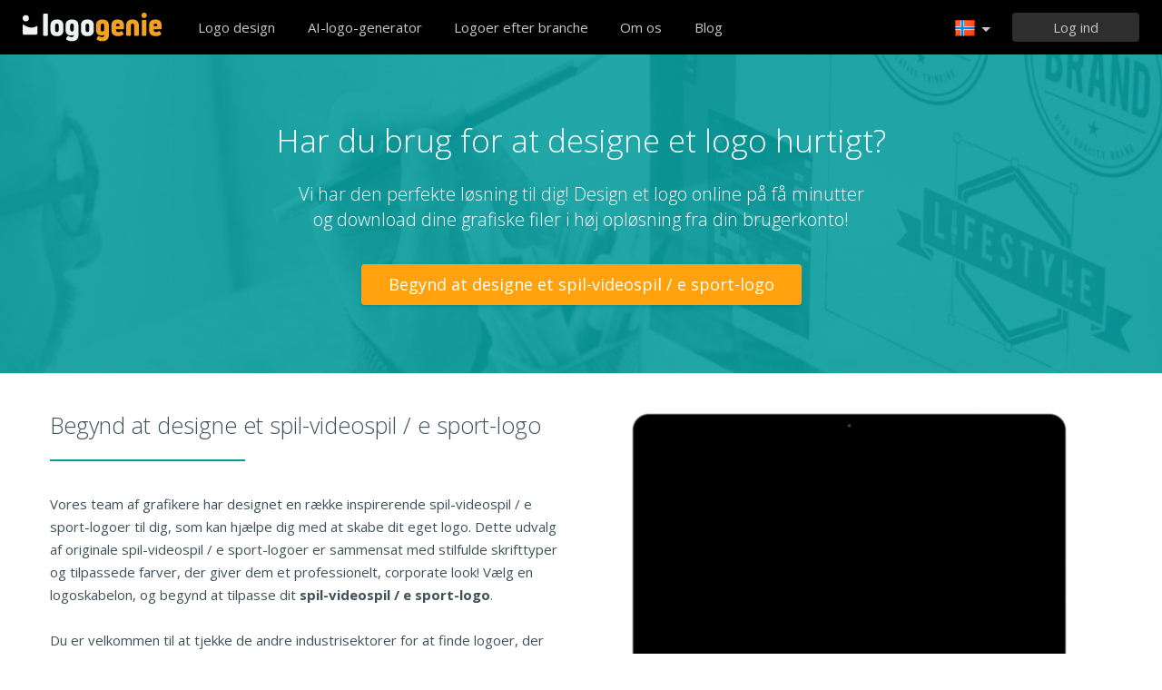

--- FILE ---
content_type: text/html; charset=UTF-8
request_url: https://www.logogenie.dk/forretningsdomane/spil-videospil/e-sport
body_size: 8607
content:
<!DOCTYPE html>
<html xml:lang="no" lang="no">
<head>
    <meta charset="utf-8" />
    <meta http-equiv="Content-Type" content="text/html; charset=utf-8"/>
    <meta name="dcterms.rightsHolder" content="https://www.logogenie.dk" />
    <meta name="author" content="www.logogenie.dk" />
    <title>e sport logodesign, opret et logo for e sport</title>
    <meta name="description" content="Opret et logo til e sport, e sport logodesign, brug vores online logosystem til at skabe et professionelt e sport logo til din virksomhed" />
    <meta name="keywords" content="Online logo creator, logo maker, free logo creator, business logo design, do it yourself logo design, Creation logo, Online logo design tools, easy logo design tools, free logo design system, logo design system, online business logo system, web logo design, cheap online logos, cheap logo creator, create cheap online logos" />
    <meta name="dc.language" content="no">
    <link rel="icon" type="image/x-icon" href="/favicon.ico" />
    <meta name="google-site-verification" content="wZ0rZWHgZJpFC-hyhNv3ZJsB307XUvtZSPKnNzkOcTM" />
    <meta name="robots" content="all" />
    <link rel="apple-touch-icon" href="/apple-touch-icon.png" />

    <meta name="viewport" content="width=device-width, initial-scale=1" />
    <meta name="author" content="" />
    <link rel="icon" href="/favicon.ico" />
    <meta property="fb:app_id" content="508000389251821" />
    <meta property="og:title" content="e sport logodesign, opret et logo for e sport"/>
    <meta property="og:type" content="website"/>
    <meta property="og:description" content="Opret et logo til e sport, e sport logodesign, brug vores online logosystem til at skabe et professionelt e sport logo til din virksomhed" />

        <meta property="og:image" content="https://www.logogenie.dk/images/create-logo-resources.png" />
    <meta property="og:url" content="https://www.logogenie.dk/forretningsdomane/spil-videospil/e-sport" />

    <meta name="twitter:card" content="summary" />
    <meta name="twitter:site" content="@logogeniefr" />
    <meta name="twitter:title" content="e sport logodesign, opret et logo for e sport" />
    <meta name="twitter:description" content="Opret et logo til e sport, e sport logodesign, brug vores online logosystem til at skabe et professionelt e sport logo til din virksomhed" />
    <meta name="twitter:image" content="https://www.logogenie.dk/images/create-logo-resources.png" />

    

    <!--[if IE]>
    <meta http-equiv="X-UA-Compatible" content="IE=Edge">
    <![endif]-->
    <link rel="stylesheet" href="/css/style-2024.css?v=527" />
    <!-- prechargement des fonts -->
    <link rel="preload" as="font" href="/v2/fonts/engine/arrondis/Klasik.woff2" type="font/woff2" crossorigin>
    <link rel="preload" as="font" href="/v2/fonts/engine/arrondis/Klasik.woff" type="font/woff" crossorigin>

    <link rel="preload" as="font" href="/v2/fonts/icomoon.woff2" type="font/woff2" crossorigin>
    <link rel="preload" as="font" href="/v2/fonts/icomoon.woff" type="font/wof2" crossorigin>
    <link rel="stylesheet" href="//fonts.googleapis.com/css?family=Open+Sans:300,300italic,400,400italic,bold,bolder&amp;lang=fr" />

    <script type="text/javascript" src="/js/jquery.pagelayout.js?v=5"></script>
    <script type="text/javascript">
        jQuery(function($)
        {
            $('.navigation').slicknav({
                prependTo:'#slick-navigation',
                label:""
            });
        });
    </script>
    </head>
<body >
    <div class="headline header">

        <div class="container">

            <div class="row header-blur">
                <div class="col-md-12 no-padding logo-container-home">
                    <div id="navigation" class="col-md-9 no-padding">
                        <a class="logo logo-no" href="/" title="Tilbage til hjemmet">Tilbage til hjemmet</a>
                        <ul class="navigation nav-bar topnav" style="display:inline-block;vertical-align:top;    margin-left: 20px;">
                            <li ><a class="menu-item" href="/logo-design" title="Design af brugerdefineret logo">Logo design</a></li>
                            
                                <li  ><a class="blog-menu menu-item" href="/ai-logo-generator" title="AI-logo-generator">AI-logo-generator</a></li>

                                                        <li class="dropdown">
                                <div class="dropdown-item" title="Logoer efter branche" style="cursor:pointer">Logoer efter branche</div>
                                <ul class="sub-menu sub-menu-categorie" style="width:650px;padding: 20px;line-height:normal">
                                                                                <li style="display:inline-block"><a style="" href="/logo-brev" title="Brev">Brev</a></li>

                                                                                    <li style="display:inline-block"><a style="" href="/logo-handel" title="Handel">Handel</a></li>

                                                                                    <li style="display:inline-block"><a style="" href="/logo-kamera" title="Kamera">Kamera</a></li>

                                                                                    <li style="display:inline-block"><a style="" href="/logo-uddannelse" title="Uddannelse">Uddannelse</a></li>

                                                                                    <li style="display:inline-block"><a style="" href="/logo-mad" title="Mad">Mad</a></li>

                                                                                    <li style="display:inline-block"><a style="" href="/logo-transport" title="Transport">Transport</a></li>

                                                                                    <li style="display:inline-block"><a style="" href="/logo-coaching" title="Coaching">Coaching</a></li>

                                                                                    <li style="display:inline-block"><a style="" href="/logo-byggeri" title="Byggeri">Byggeri</a></li>

                                                                                    <li style="display:inline-block"><a style="" href="/logo-forening" title="Forening">Forening</a></li>

                                                                                    <li style="display:inline-block"><a style="" href="/logo-musik" title="Musik">Musik</a></li>

                                                                                    <li style="display:inline-block"><a style="" href="/logo-bil" title="Bil">Bil</a></li>

                                                                                    <li style="display:inline-block"><a style="" href="/logo-mode" title="Mode">Mode</a></li>

                                                                                    <li style="display:inline-block"><a style="" href="/logo-fast-ejendom" title="Fast ejendom">Fast ejendom</a></li>

                                                                                    <li style="display:inline-block"><a style="" href="/logo-skole" title="Skole">Skole</a></li>

                                                                                    <li style="display:inline-block"><a style="" href="/logo-3d" title="3d">3d</a></li>

                                                                                    <li style="display:inline-block"><a style="" href="/logo-teknologi" title="Teknologi">Teknologi</a></li>

                                                                                    <li style="display:inline-block"><a style="" href="/logo-elektrisk" title="Elektrisk">Elektrisk</a></li>

                                                                                    <li style="display:inline-block"><a style="" href="/logo-skonhed" title="Skønhed">Skønhed</a></li>

                                                                                    <li style="display:inline-block"><a style="" href="/logo-radgivning" title="Rådgivning">Rådgivning</a></li>

                                                                                    <li style="display:inline-block"><a style="" href="/logo-rejser" title="Rejser">Rejser</a></li>

                                                                                    <li style="display:inline-block"><a style="" href="/logo-hjem" title="Hjem">Hjem</a></li>

                                                                                    <li style="display:inline-block"><a style="" href="/logo-mobil" title="Mobil">Mobil</a></li>

                                                                                    <li style="display:inline-block"><a style="" href="/logo-sundhed" title="Sundhed">Sundhed</a></li>

                                                                                    <li style="display:inline-block"><a style="" href="/logo-forretning" title="Forretning">Forretning</a></li>

                                                                                    <li style="display:inline-block"><a style="" href="/logo-computer" title="Computer">Computer</a></li>

                                                                                    <li style="display:inline-block"><a style="" href="/logo-taxa" title="Taxa">Taxa</a></li>

                                                                                    <li style="display:inline-block"><a style="" href="/logo-hospital" title="Hospital">Hospital</a></li>

                                                                                    <li style="display:inline-block"><a style="" href="/logo-teknik" title="Teknik">Teknik</a></li>

                                                                                    <li style="display:inline-block"><a style="" href="/logo-sport" title="Sport">Sport</a></li>

                                                                                    <li style="display:inline-block"><a style="" href="/logo-restaurant" title="Restaurant">Restaurant</a></li>

                                                                                    <li style="display:inline-block"><a style="" href="/logo-cirkel" title="Cirkel">Cirkel</a></li>

                                                                                    <li style="display:inline-block"><a style="" href="/logo-hus" title="Hus">Hus</a></li>

                                                                        </ul>
                            </li>

                            <li  ><a class="contact-menu menu-item" href="/om-os" title="Om os">Om os</a></li>
                            <li  ><a class="blog-menu menu-item" href="/blog" title="Tjek vores blog">Blog</a></li>
                        </ul>
                    </div>
                    <div class="col-md-3 no-padding cartouche-information-container">
                        
                                                    <div class="cartouche-information">
                                <a id="btn-inscription-header" href="#connexion-overlay" class="transition-400 pull-right btn-connexion md-trigger svg-icon" title="Log ind / Opret en konto"><span id="txt-btn-inscription">Log ind</span></a>
                            </div>
                            <ul class="nav-lang header-lang" style="float:right;">
                                <li>
                                    <div class="flag-lang-selector" title="Vælg dit sprog"><img alt="Vælg dit sprog" src="/images/flag/24x24/flag_norway.png" /></div>
                                    <ul class="lang-selector-header">
                                        <li><a href="https://www.logogenie.fr">Français</a></li>
                                        <li><a href="https://www.logogenie.com">English</a></li>
                                        <li><a href="https://www.logogenio.it">Italiano</a></li>
                                        <li><a href="https://www.logogenio.pt">Português</a></li>
                                        <li><a href="https://www.logogeist.de">Deutsch</a></li>
                                        <li><a href="https://www.logogenio.es">Español</a></li>
                                        <li><a href="https://www.logogenie.nl">Nederlands</a></li>
                                        <li><a href="https://www.logogenie.pl">Polski</a></li>
                                        <li><a href="https://www.logogenie.se">Svenska</a></li>
                                        <li><a href="https://www.logogenie.dk">Dansk</a></li>
                                        <li><a href="https://www.logogenie.com.tr">Türkçe</a></li>
                                    </ul>
                                </li>
                            </ul>
                                            </div>
                </div>
                <div id="mobile-nav">
                    <div id="slick-navigation"></div>
                </div>
            </div>
        </div>
    </div>
<!-- top bar a gerer !-->

<div class="headline texture-green">
        <div class="container">
            <div class="row">
				<div class="col-xs-12">
                	<div class="title-ref">Har du brug for at designe et logo hurtigt?</div>
                    <div class="short-description-ref">Vi har den perfekte løsning til dig! Design et logo online på få minutter<br>og download dine grafiske filer i høj opløsning fra din brugerkonto!<br></div>
					<div class="center">  <a href="/logo-design" class="btn-orange-v2 mt35">Begynd at designe et spil-videospil / e sport-logo</a></div>
                </div>
			
            </div>
        </div>
</div>


<div class="headline" style="padding-bottom:45px">
    <div class="container">
        <div class="row">
            <div class="col-xs-6">
                <div class="title-article-ref">
                 Begynd at designe et spil-videospil / e sport-logo                </div>
                <div class="content-article-ref">
                    Vores team af grafikere har designet en række inspirerende spil-videospil / e sport-logoer til dig, som kan hjælpe dig med at skabe dit eget logo. Dette udvalg af originale spil-videospil / e sport-logoer er sammensat med stilfulde skrifttyper og tilpassede farver, der giver dem et professionelt, corporate look! Vælg en logoskabelon, og begynd at tilpasse dit&nbsp;<strong>spil-videospil / e sport-logo</strong>.        		<div><br> Du er velkommen til at tjekke de andre industrisektorer for at finde logoer, der potentielt kan tilpasses din virksomhed. Vi anbefaler på det kraftigste, at du gennemser <a href="/company-domain/">branchelisten! </a>Du vil finde andre interessante logodesigns, som vil inspirere dig.</div>
                </div>
            </div>
            <div class="col-xs-6 no-padding" >
                <div class="video-player-ref"><iframe class="iframe-tuto" width="440" height="251" src="https://www.youtube.com/embed/W4evhEMssDM?rel=0" frameborder="0"  allowfullscreen></iframe></div>
                <div style="text-align:center;padding:0px;margin:0px;margin-top:35px">
             		<a style="width:auto;padding-left:30px;padding-right:30px;display:inline-block;" href="/logo-design" class="btn-green-v2" data-tooltip="Prøv det nu">Begynd at designe et spil-videospil / e sport-logo</a>
             	</div>
            </div>
        </div>
    </div>
</div>


<div class="headline" style="background-color:#f8f8f8;border-top:1px solid #E2E3EF;border-bottom:1px solid #E2E3EF;padding-top:40px;padding-bottom:30px">
    <div class="container no-padding">
        <div class="row">
        
                
            <h2 class="col-md-12 title-temoignage">
			Eksempler på spil-videospil / e sport-logoer:     		</h2>
            <div class="col-md-12 slider-container-home" >
                <div class="slider responsive">
                                       <div>
                        <div class="image">
                            <a  href="/feedback/14704753"><img alt="T. Nørgaard Byg" src="/download/preview/medium/14704753" width="250" height="165" /></a>
                            <div class="content-feedback">« Jeg brukte Logogenie til et kundeprosjekt, og de elsket resultatet. Sparte meg timer med designtid. »</div>
                            <div class="author-name"> </div>
                        </div>
                    </div>
                                        <div>
                        <div class="image">
                            <a  href="/feedback/14704118"><img alt="BAD GIRLS FC" src="/download/preview/medium/14704118" width="250" height="165" /></a>
                            <div class="content-feedback">« Super hendig plattform for rask logooppretting. Det er enkelt, men lar deg likevel lage noe unikt. »</div>
                            <div class="author-name"> </div>
                        </div>
                    </div>
                                        <div>
                        <div class="image">
                            <a  href="/feedback/14703477"><img alt="Rugbjerggård" src="/download/preview/medium/14703477" width="250" height="165" /></a>
                            <div class="content-feedback">« Logoen min ser bra ut på alt markedsføringsmateriellet mitt. Siden ga meg alt jeg trengte i høykvalitetsformater. »</div>
                            <div class="author-name"> </div>
                        </div>
                    </div>
                                        <div>
                        <div class="image">
                            <a  href="/feedback/14703409"><img alt="RUGBJERGGÅRD" src="/download/preview/medium/14703409" width="250" height="165" /></a>
                            <div class="content-feedback">« Jeg har allerede anbefalt Logogenie til andre bedriftseiere. Det er raskt, rimelig, og resultatene taler for seg selv. »</div>
                            <div class="author-name"> </div>
                        </div>
                    </div>
                                        <div>
                        <div class="image">
                            <a  href="/feedback/14702890"><img alt="BW ejendoms og haveservice" src="/download/preview/medium/14702890" width="250" height="165" /></a>
                            <div class="content-feedback">« Jeg elsker at jeg kan fortsette å redigere logoen min selv etter lagring. Det ga meg friheten til å justere den til den var perfekt. »</div>
                            <div class="author-name"> </div>
                        </div>
                    </div>
                                        <div>
                        <div class="image">
                            <a  href="/feedback/14702700"><img alt="Vejen Gymnasium og Erhvervsskole" src="/download/preview/medium/14702700" width="250" height="165" /></a>
                            <div class="content-feedback">« Profesjonelle resultater uten å måtte ansette en designer. Tilpasningsverktøyene er intuitive og nedlastingsprosessen er rask. »</div>
                            <div class="author-name"> </div>
                        </div>
                    </div>
                                    </div>
            </div>
        </div>
    </div>
</div>


<div class="headline" style="background-color:#f8f8f8;padding-top:40px;padding-bottom:30px">
    <div class="container no-padding">
        <div class="row">
        	<div class="col-xs-12 no-padding" >
                <h1 class="title-categories">Hvorfor designe et spil-videospil / e sport-logo med os</h1>
             </div>
            <div class="col-xs-12 no-padding footer-article-ref">
                <div class="col-xs-4 lh25 first-column-ref">
                 <div><strong>Din logopakke med få klik</strong></div>
                 Glem alt besværet med at gå gennem et webbureau... Prøv vores brugervenlige online designværktøjer, og skab selv et firmalogo på under 5 minutter!                </div>
                
                <div class="col-xs-4 lh25">
                 <div><strong>Et enkelt værktøj, der er skræddersyet til dine behov</strong></div>
                 Vores online logodesignværktøjer giver dig mulighed for at eksperimentere med forskellige ikoner, skrifttyper og farver. Design dit logo, og download det fra din konto.                </div>
                <div class="col-xs-4 lh25">
                    <div><strong>Erfaren &amp; pålidelig kundeservice</strong></div>
                     Vores kundeservice står til rådighed for dig! Du er velkommen til at kontakte os om dit logodesign og få den rådgivning, du har brug for, fra vores venlige personale.                </div>
            </div>
         </div>
     </div>
</div>

<script>
jQuery.noConflict()(function($) {
     $('.slider').slick({
                    dots: true,
                    infinite: true,
                    speed: 500,
                    slidesToShow: 4,
					arrows:false,
                    slidesToScroll: 1,
					autoplaySpeed:5000,
                    autoplay: true,
                    responsive: [
                    {
							dots: true,
                            breakpoint: 1201,
                            arrows:false,
							settings: {
                                slidesToShow: 3,
                                slidesToScroll: 1
                            }
                        },
						 {
                            breakpoint: 1000,
                            arrows:false,
      						dots: true,
							settings: {
                                slidesToShow: 2,
                                slidesToScroll: 1
                            }
                        },
                        {
                            breakpoint: 620,
							 dots: true,
                            arrows:false,
							settings: {
                                slidesToShow: 1,
                                slidesToScroll: 1
                            }
                        }
                   ]
      });
});
</script>







    <div class="headline menu-footer-line">

        <div class="container">

            <div class="row footer-row">

                <div class="col-md-3 ">
                    <h3>Om</h3>

                    <ul class=" grey">
                        <li><a href="/prisfastsattelse" title="Prisfastsættelse">Prisfastsættelse</a></li>
                        <li><a href="/logo-design" title="Logo design">Logo design</a></li>
                        <li><a href="/logo-maker" title="Logo maker">Logo maker</a></li>
                        <li><a href="/design-et-firmalogo" title="Design af virksomhedens logo">Design af virksomhedens logo</a></li>
                        <li><a href="/skabe-logo-til-foreningen" title="Skab et logo til en forening">Skab et logo til en forening</a></li>
                        <li><a href="/virksomhedens-domane/" title="Skab et logo tilpasset din virksomhed">Virksomhedsdomæner</a></li>
                        <li><a href="/forretningsdomane/" title="Vælg dit logo efter branche">Ikoner efter branche</a></li>

                        <li><a href="/gratis-logodesign" title="Gratis logo design">Gratis logo design</a></li>
                        <li><a href="/skabe-lavbudgetlogo" title="Skab et lavbudgetlogo">Skab et lavbudgetlogo</a></li>
                        <li><a href="/oprette-virksomhedens-logo" title="Opret et firmalogo">Opret et firmalogo</a></li>

                        <li><a href="/logo-eksempler" title="Eksempler på virksomhedslogoer">Eksempler på virksomhedslogoer</a></li>

                    </ul>

                </div>

                <div class="col-md-3 ">

                    <h3>Andre produkter</h3>

                    <ul class="grey">
                        
                        <li><a href="/produkter/email-signatur" title="Opret en e-mail-signatur">Opret en e-mail-signatur</a></li>
                        <li><a href="/faktura-skabelon" title="Faktura-skabelon">Faktura-skabelon</a></li>

                        <li><a href="/logo-maker/facebook" title="Oprette et logo på Facebook">Oprette et logo på Facebook</a></li>
                        <li><a href="/logo-maker/linkedin" title="Opret et Linkedin-logo">Opret et Linkedin-logo</a></li>
                        <li><a href="/logo-maker/instagram" title="Oprettelse af et Instagram-logo">Oprettelse af et Instagram-logo</a></li>

                    </ul>

                </div>

                <div class="col-md-3">

                    <h3>Ressourcer</h3>

                    <ul class="grey">
                        <li><a href="/blog" title="Blog">Blog</a></li>
                        <li><a href="/vejledninger" title="Se vores vejledninger">Vejledninger</a></li>
                        <li><a href="/feedback" title="Kundefeedback">Kundefeedback</a></li>
                        <li><a href="/brugsbetingelser" title="Betingelser for brug">Betingelser for brug</a></li>
                        <li><a href="/juridiske-oplysninger" title="Juridiske oplysninger">Juridiske oplysninger</a></li>
                        <li><a href="/tilknytning" title="Affiliate program">Affiliate program</a></li>
                        <li><a href="/support/" title="OFTE STILLEDE SPØRGSMÅL">OFTE STILLEDE SPØRGSMÅL</a></li>
                        <li><a href="/contact" title="Kontakt os">Kontakt os</a></li>
                    </ul>


                </div>

                <div class="col-md-3 grey">

                    <h3 class="logo-footer"><img src="/images/logo-footer.png" alt="Design af brugerdefineret logo" /></h3>


                    <p class="light-grey">Logogenie er en enkel og professionel måde at designe et logo på. Vælg mellem en lang række logoskabeloner, og tilpas dit logo med vores logogenerator på få minutter.</p>
                    <div style="margin-top:15px;">
                        <p class="mt-10">
                            © 2013-2026 Copyright Logogenie
                        </p>
                        <p>
                            ZEST Interactive - LOGOGENIE<br />
                            3 rue du Colonel Moll <br />75017 Paris                        </p>
                        <div style="margin-top:15px">
                            <a target="_blank" aria-label="facebook" href="https://www.facebook.com/logogeniedesign" title="Facebook" class="facebook-footer" >
                                <svg class="icon-footer" xmlns="http://www.w3.org/2000/svg" viewBox="0 0 25 25">
                                    <path d="M15.26,4.74h3.68V0H15.26C12.11,0,9.61,2.76,9.61,6.32V8.68H5.92v4.74H9.61V25h4.74V13.42h4.74V8.68H14.34V6.18C14.34,5.39,14.87,4.74,15.26,4.74Z"></path>
                                </svg>
                            </a>

                            <a style="margin-left:12px;margin-right:12px" target="_blank" aria-label="twitter"  title="twitter"  href="https://twitter.com/logogeniefr" class="twitter-footer">
                                <svg class="icon-footer" xmlns="http://www.w3.org/2000/svg" viewBox="0 0 25 25">
                                    <path d="M25,4.66a8.77,8.77,0,0,1-3,.8,6.2,6.2,0,0,0,2.27-2.84A10.44,10.44,0,0,1,21,3.86a5,5,0,0,0-3.75-1.59,5.09,5.09,0,0,0-5.11,5.11,3.5,3.5,0,0,0,.11,1.14A14.55,14.55,0,0,1,1.7,3.18,5.28,5.28,0,0,0,1,5.8,5.17,5.17,0,0,0,3.3,10.11,4.1,4.1,0,0,1,1,9.43v.11a5.35,5.35,0,0,0,4.09,5.11,5.7,5.7,0,0,1-1.36.23,2.22,2.22,0,0,1-.91-.11,5.27,5.27,0,0,0,4.77,3.64,10.24,10.24,0,0,1-6.36,2.16A4.66,4.66,0,0,1,0,20.45a14.38,14.38,0,0,0,7.84,2.27c9.43,0,14.55-7.84,14.55-14.66V7.39A11.86,11.86,0,0,0,25,4.66Z"></path>
                                </svg>
                            </a>
                            <a target="_blank" aria-label="youtube" href="https://www.youtube.com/user/logogeniedesign" title="Youtube"  class="youtube-footer">
                                <svg class="icon-footer" xmlns="http://www.w3.org/2000/svg" viewBox="0 0 25 25">
                                    <path d="M24.75,7.15a6,6,0,0,0-.91-2.51,3,3,0,0,0-2.39-1c-3.42-.23-9.11-.23-9.11-.23h0s-5.35,0-8.77.23a4,4,0,0,0-2.39,1A6,6,0,0,0,.25,7.15S0,9.77,0,11.7v1.94c0,2.05.23,4.22.23,4.22a6,6,0,0,0,.91,2.51,3.85,3.85,0,0,0,2.62,1c1.94.23,8.54.23,8.54.23s5.7,0,9.11-.23a4,4,0,0,0,2.39-1,6,6,0,0,0,.91-2.51s.23-2.28.23-4.22V11.82C25,9.77,24.75,7.15,24.75,7.15ZM9.82,15.92V8.4l6.49,4.1Z"></path>
                                </svg>
                            </a>
                        </div>
                    </div>

                </div>

            </div>
        </div>
    </div>




    <div class="connexion-modal">
        <div class="connexion-overlay-v2" id="connexion-overlay-v2">
            <div class="md-content col-md-12 no-padding" style="position:relative;border-radius: inherit;">
                <div class="close">x</div>
                <div class="col-md-6 left-sign-in">
                    <div>
                        <div class="fst-column ">
                            <div class="title-overlay">
                                Velkommen tilbage!                                <div class="btn-connect-frm"><a href="/paiement/inscription" > TILMELD DIG</a></div>
                            </div>
                            <div class="login-form-overlay">
                                <div class="sign-in-to-manage">Log ind på din konto for at administrere dine logoer og produkter</div>
                                <form method="post" action="/users/login-v2" id="login-frm" class="formulaire">

                                    <label for="email_login"><input id="email_login" placeholder="Din e-mail" class="input-text-overlay" type="text" name="email" /></label>
                                    <label class="error" for="msg_login" id="message" style="display: inline;"><span id="msg_login"></span></label>
                                    <label for="password"><input placeholder="Din adgangskode" class="input-text-overlay" type="text" id="password" name="password" /></label>
                                    <div class="center"><input type="submit" class="btn-green-v2 btn-connexion-overlay" value="Log ind" /></div>

                                    <div class="or-signin"><span class="or-span">Eller</span></div>

                                    <div id="g_id_onload"
                                         data-client_id="385711198827-7to7uss60medfct0qt7rr404koh42rdq.apps.googleusercontent.com"
                                         data-context="signin"
                                         data-ux_mode="popup"
                                         data-login_uri="/users/callback"
                                         data-auto_prompt="false">
                                    </div>
                                    <style>
                                        .g_id_signin {
                                            display: none;
                                        }
                                    </style>

                                    <div class="g_id_signin" style="margin-bottom:15px"
                                         data-type="standard"
                                         data-shape="rectangular"
                                         data-theme="outline"
                                         data-text="signin_with"
                                         data-size="large"
                                         data-logo_alignment="left"
                                         data-width="324">
                                    </div>
                                    <div id="btn-google-connect" class="btn-google-connect">Log på med Google</div>

                                    <div class="center lost-password-overlay">
                                        <a href="/users/lost-password" title="Har du glemt din adgangskode?">Har du glemt din adgangskode?</a>
                                    </div>
                                    <input id="redirect-login" type="hidden" name="redirect" value="">
                                    <input type="hidden" name="ajax" value="1">
                                </form>
                            </div>
                        </div>
                    </div>
                </div>
                <div class="col-md-6 no-padding" style="border-radius: inherit;">
                    <div class="sign-in-right-img" >

                    </div>
                </div>
            </div>
        </div>
    </div>
<div class="md-overlay"></div><!-- the overlay element -->
<div id="notifications"></div>


<script type="text/javascript">

    function init_notification()
    {

        jQuery('#notifications').html('');

        jQuery('.notification').each(function(){

            var message = $(this).attr('message');
            var id = $(this).attr('href');

            var onClose = $(this).attr('on-close');
            if(typeof onClose == 'undefined') {
                onClose = '$.fancybox.close();';
            }
            jQuery( "#notifications" ).append('<div class="notification-box" id="'+ id.substring(1) +'"><div class="grey"><div class="notification-icon"></div><div class="notification-content">'+ message +'</div><p class="green-bar degrade-vert"><a href="' + $(this).attr('redirect') + '" class="btn-notification">Ja</a><a class="btn-notification" onClick="' + onClose + '">Annuller</a></p></div>');

        });
        jQuery(".notification").fancybox({'centerOnScroll' : 'true','modal':true,'type': 'inline', 'hideOnContentClick': true, 'showCloseButton': false, 'padding'	: 0, 'titleShow': false, 'titlePosition': 'over', 'autoScale' : true, 'overlayColor' : '#000', 'overlayOpacity' : 0.5});

    }

    jQuery(function($)
    {
        function init_notification()
        {
            jQuery('#notifications').html('');
            jQuery('.notification').each(function(){

                var message = $(this).attr('message');
                var id = $(this).attr('href');

                var onClose = $(this).attr('on-close');
                if(typeof onClose == 'undefined') {
                    onClose = '$.fancybox.close();';
                }
                jQuery( "#notifications" ).append('<div class="notification-box" id="'+ id.substring(1) +'"><div class="grey"><div class="notification-icon"></div><div class="notification-content">'+ message +'</div><p class="green-bar degrade-vert"><a href="' + $(this).attr('redirect') + '" class="btn-notification">Ja</a><a class="btn-notification" onClick="'+ onClose +'">Annuller</a></p></div>');

            });
            jQuery(".notification").fancybox({'centerOnScroll' : 'true','modal':true,'type': 'inline', 'hideOnContentClick': true, 'showCloseButton': false, 'padding'	: 0, 'titleShow': false, 'titlePosition': 'over', 'autoScale' : true, 'overlayColor' : '#000', 'overlayOpacity' : 0.5});

        }

        var didScroll;
        var lastScrollTop = 0;
        var delta = 5;
        var navbarHeight = $('.header').outerHeight();
        $(window).scroll(function(event){
            didScroll = true;
        });

        setInterval(function() {
            if (didScroll) {
                hasScrolled();
                didScroll = false;
            }
        }, 250);

        function hasScrolled() {
            var st = $(this).scrollTop();

            // Make sure they scroll more than delta
            if(Math.abs(lastScrollTop - st) <= delta)
                return;

            // If they scrolled down and are past the navbar, add class .nav-up.
            // This is necessary so you never see what is "behind" the navbar.
            if (st > lastScrollTop && st > navbarHeight){
                // Scroll Down
                $('.header').removeClass('show-nav').addClass('hide-nav');

            } else {
                // Scroll Up
                if(st + $(window).height() < $(document).height()) {
                    $('.header').removeClass('hide-nav').addClass('show-nav');
                }
            }

            lastScrollTop = st;
        }
        ////////////////////////////////
        
        $("#login-frm").submit(function()
        {
            var data = $(this).serialize();
            url = $(this).attr('action');
            $.post(url, data, function( data ) {
                if(data == 1){
                    var redirect = $('#login-frm #redirect-login').val();
                    if( redirect) $(location).attr('href', redirect);
                    else $(location).attr('href', '/users/');
                }
                else {
                    $('#login-frm input').addClass('error');
                    $('#login-frm #message').html('Forkert e-mail eller adgangskode');
                    $('#login-frm #password').val('');
                }
            });

            return false;

        });

        $('[data-tooltip!=""]').qtip({ // Grab all elements with a non-blank data-tooltip attr.
            // var t = $(this).attr('for');
            // console.log(t);
            style: {
                classes: 'rightStyle',
                tip: true,
                tip: {
                    corner: true,
                    offset: -10
                }
            },
            position: { my:'left center', at:'right center' },
            content: {
                attr: 'data-tooltip' // Tell qTip2 to look inside this attr for its content
            }
        });

        $('[data-tooltip-top!=""]').qtip({ // Grab all elements with a non-blank data-tooltip attr.
            style: {
                classes: 'topStyle',
                tip: true,
                tip: {
                    corner: true,
                    offset: -10
                }
            },
            position: {
                my: 'bottom center',
                at: 'top center'
            },
            content: {
                attr: 'data-tooltip-top' // Tell qTip2 to look inside this attr for its content

            }

        });

        $('[data-tooltip-follow!=""]').qtip({ // Grab all elements with a non-blank data-tooltip attr.
            style: {
                classes: 'tooltip-follow',
                tip: true,
                tip: {
                    corner: true,
                    offset: -50
                }
            },
            position: {
                adjust: { x: 100, y: 100 },
                target: 'mouse', // Use the mouse position as the position origin
                adjust: {
                    // Don't adjust continuously the mouse, just use initial position
                    mouse: true
                }
            },

            content: {
                attr: 'data-tooltip-follow' // Tell qTip2 to look inside this attr for its content
            }
        });

        $( '.dropdown' ).hover(
            function(){
                $(this).children('.sub-menu').show();
            },
            function(){
                $(this).children('.sub-menu').hide();
            }

        );

        /* Login form modal & auth buttons */
        $('.btn-connexion').click(function() {
            $('.connexion-modal').fadeIn();
        });

        $('.connexion-modal').on("mousedown", function(e) {
            if(e.target == this)  $('.connexion-modal').fadeOut();
        });


        $("#password").click(function(e) {
            document.getElementById('password').type = 'password';
        });

        $('.btn-google-connect').click(function(){
            $('.g_id_signin div[role=button]').click();
        });

        $(document).keyup(function(event) {
            if (event.keyCode === 27) {
                $('.connexion-modal').fadeOut();
            }
        });

        $('.md-content  .close').on("mousedown", function(e) {
            $('.connexion-modal').fadeOut();
        });
        init_notification();
    });
</script>


<script src="https://accounts.google.com/gsi/client" async defer></script>
<script type="text/javascript">
    (function(i,s,o,g,r,a,m){i['GoogleAnalyticsObject']=r;i[r]=i[r]||function(){
        (i[r].q=i[r].q||[]).push(arguments)},i[r].l=1*new Date();a=s.createElement(o),
        m=s.getElementsByTagName(o)[0];a.async=1;a.src=g;m.parentNode.insertBefore(a,m)

    })(window,document,'script','//www.google-analytics.com/analytics.js','ga');
    ga('create', 'ua-317837-18', 'auto');
    ga('send', 'pageview');
</script>

<script>
    var script = document.createElement('script');
    script.src = "/js/fill-color.js";
    document.head.appendChild(script);
</script>


<script src="https://analytics.ahrefs.com/analytics.js" data-key="VBEkjer4HwyHxMvJo/DKzg" async></script>

</body>

</html>